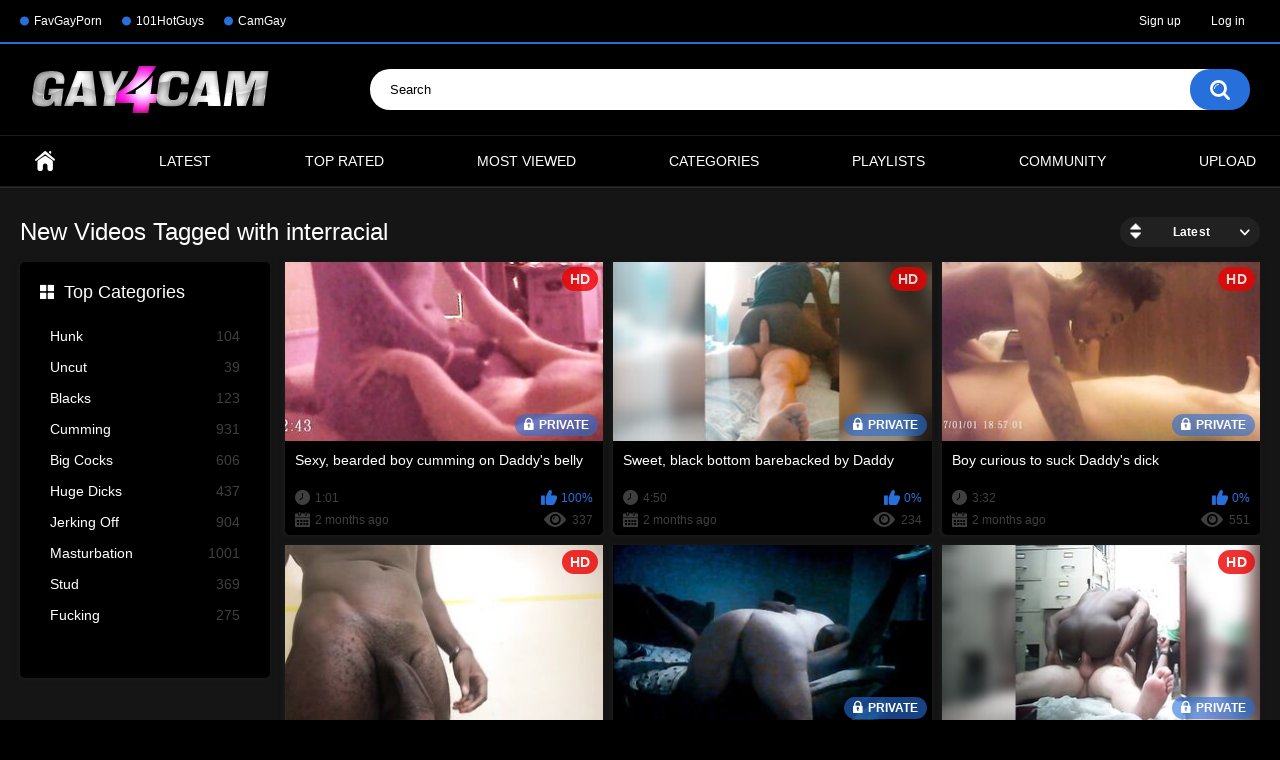

--- FILE ---
content_type: text/html; charset=utf-8
request_url: https://gay4cam.com/tags/interracial/
body_size: 5354
content:
<!DOCTYPE html>
<html lang="en">
<head>
	<title>Videos Tagged with interracial</title>
	<meta http-equiv="Content-Type" content="text/html; charset=utf-8"/>
	<meta name="description" content="Gay4cam.com - Amazing Collection of Gay Cam Videos & Gay Amateur Movies Online"/>
	<meta name="keywords" content="gay videos, gay porn, gay amateur videos, webcam amateurs, chat gay, recorded gay webcam videos, gay tube"/>
	<meta name="viewport" content="width=device-width, initial-scale=1"/>

	<link rel="icon" href="https://gay4cam.com/favicon.ico" type="image/x-icon"/>
	<link rel="shortcut icon" href="https://gay4cam.com/favicon.ico" type="image/x-icon"/>

			<link href="https://gay4cam.com/static/styles/all-responsive-metal.css?v=8.5" rel="stylesheet" type="text/css"/>
		<link href="https://gay4cam.com/static/styles/jquery.fancybox-metal.css?v=8.5" rel="stylesheet" type="text/css"/>
	
	<script>
		var pageContext = {
															loginUrl: 'https://gay4cam.com/login-required/',
			animation: '200'
		};
	</script>

			<link href="https://gay4cam.com/rss/tags/interracial/" rel="alternate" type="application/rss+xml"/>
				<link href="https://gay4cam.com/tags/interracial/" rel="canonical"/>
		<meta property="og:url" content="https://gay4cam.com/tags/interracial/"/>
	
			<meta property="og:title" content="Default site title"/>
				<meta property="og:image" content="https://gay4cam.com/contents/other/theme/logo.png"/>
				<meta property="og:description" content="Gay4cam.com - Amazing Collection of Gay Cam Videos & Gay Amateur Movies Online"/>
				<meta property="og:type" content="website"/>
		</head>
<body>

<div class="top-links">
	<div class="center-hold">
					<div class="network">
				<strong></strong>
				<ul>
																		<li><a href="https://favgayporn.com/">FavGayPorn</a></li>
													<li><a href="https://101hotguys.com/">101HotGuys</a></li>
													<li><a href="https://camgay.org/">CamGay</a></li>
															</ul>
			</div>
							<div class="member-links">
				<ul>
											<li><a data-href="https://gay4cam.com/signup/" data-fancybox="ajax" id="signup">Sign up</a></li>
						<li><a data-href="https://gay4cam.com/login/" data-fancybox="ajax" id="login">Log in</a></li>
									</ul>
			</div>
			</div>
</div>
<div class="container">
	<div class="header">
		<div class="header-inner">
			<div class="logo">
				<a href="https://gay4cam.com/"><img src="https://gay4cam.com/contents/other/theme/logo.png" alt="Gay4Cam"/></a>
			</div>
			<div class="search">
				<form id="search_form" action="https://gay4cam.com/search/" method="get" data-url="https://gay4cam.com/search/%QUERY%/">
					<span class="search-button">Search</span>
					<div class="search-text"><input type="text" name="q" placeholder="Search" value=""/></div>
				</form>
			</div>
		</div>
	</div>
	<nav>
		<div class="navigation">
			<button class="button">
				<span class="icon">
					<span class="ico-bar"></span>
					<span class="ico-bar"></span>
					<span class="ico-bar"></span>
				</span>
			</button>
						<ul class="primary">
				<li >
					<a href="https://gay4cam.com/" id="item1">Home</a>
				</li>
				<li >
					<a href="https://gay4cam.com/latest-updates/" id="item2">Latest</a>
				</li>
				<li >
					<a href="https://gay4cam.com/top-rated/" id="item3">Top Rated</a>
				</li>
				<li >
					<a href="https://gay4cam.com/most-popular/" id="item4">Most Viewed</a>
				</li>
													<li >
						<a href="https://gay4cam.com/categories/" id="item6">Categories</a>
					</li>
																					<li >
						<a href="https://gay4cam.com/playlists/" id="item9">Playlists</a>
					</li>
																	<li >
						<a href="https://gay4cam.com/members/" id="item11">Community</a>
					</li>
																			<li class="highlight ">
															<a data-href="https://gay4cam.com/login-required/" data-fancybox="ajax">Upload</a>
													</li>
												</ul>
			<ul class="secondary">
							</ul>
		</div>
	</nav>
<div class="content">
	<div class="main-content">
					<div class="sidebar">
															
																	
									<div class="headline">
	<h2><a class="icon icon-categories" href="https://gay4cam.com/categories/">Top Categories</a></h2>
</div>
	<ul class="list">
					<li>
				<a href="https://gay4cam.com/categories/hunk/">Hunk<span class="rating">104</span></a>
			</li>
					<li>
				<a href="https://gay4cam.com/categories/uncut/">Uncut<span class="rating">39</span></a>
			</li>
					<li>
				<a href="https://gay4cam.com/categories/blacks/">Blacks<span class="rating">123</span></a>
			</li>
					<li>
				<a href="https://gay4cam.com/categories/cumming/">Cumming<span class="rating">931</span></a>
			</li>
					<li>
				<a href="https://gay4cam.com/categories/big-cocks/">Big Cocks<span class="rating">606</span></a>
			</li>
					<li>
				<a href="https://gay4cam.com/categories/huge-dicks/">Huge Dicks<span class="rating">437</span></a>
			</li>
					<li>
				<a href="https://gay4cam.com/categories/jerking-off/">Jerking Off<span class="rating">904</span></a>
			</li>
					<li>
				<a href="https://gay4cam.com/categories/masturbation/">Masturbation<span class="rating">1001</span></a>
			</li>
					<li>
				<a href="https://gay4cam.com/categories/stud/">Stud<span class="rating">369</span></a>
			</li>
					<li>
				<a href="https://gay4cam.com/categories/fucking/">Fucking<span class="rating">275</span></a>
			</li>
			</ul>

					
					
							</div>
				<div class="main-container">
						<div id="list_videos_common_videos_list">
				
				<div class="headline">
		<h1>			New Videos Tagged with interracial		</h1>
		
																		<div class="sort">
						<span class="icon type-sort"></span>
						<strong>Latest</strong>
						<ul id="list_videos_common_videos_list_sort_list">
																																							<li>
										<a data-action="ajax" data-container-id="list_videos_common_videos_list_sort_list" data-block-id="list_videos_common_videos_list" data-parameters="sort_by:video_viewed">Most Viewed</a>
									</li>
																																<li>
										<a data-action="ajax" data-container-id="list_videos_common_videos_list_sort_list" data-block-id="list_videos_common_videos_list" data-parameters="sort_by:rating">Top Rated</a>
									</li>
																																<li>
										<a data-action="ajax" data-container-id="list_videos_common_videos_list_sort_list" data-block-id="list_videos_common_videos_list" data-parameters="sort_by:duration">Longest</a>
									</li>
																																<li>
										<a data-action="ajax" data-container-id="list_videos_common_videos_list_sort_list" data-block-id="list_videos_common_videos_list" data-parameters="sort_by:most_commented">Most Commented</a>
									</li>
																																<li>
										<a data-action="ajax" data-container-id="list_videos_common_videos_list_sort_list" data-block-id="list_videos_common_videos_list" data-parameters="sort_by:most_favourited">Most Favorited</a>
									</li>
																					</ul>
					</div>
				
										</div>

<div class="box">
	<div class="list-videos">
		<div class="margin-fix" id="list_videos_common_videos_list_items">
															<div class="item private ">
						<a href="https://gay4cam.com/videos/2897/sexy-bearded-boy-cumming-on-daddy-s-belly/" title="Sexy, bearded boy cumming on Daddy's belly" >
							<div class="img">
																	<img class="thumb lazy-load" src="[data-uri]" data-original="https://gay4cam.com/contents/videos_screenshots/2000/2897/320x180/5.jpg"  alt="Sexy, bearded boy cumming on Daddy's belly"    width="320" height="180"/>
																									<span class="line-private"><span class="ico-private">Private</span></span>
																																														<span class="ico-fav-0 " title="Add to Favorites" data-fav-video-id="2897" data-fav-type="0"></span>
																					<span class="ico-fav-1 " title="Watch Later" data-fav-video-id="2897" data-fav-type="1"></span>
																																			<span class="is-hd">HD</span>							</div>
							<strong class="title">
																	Sexy, bearded boy cumming on Daddy's belly
															</strong>
							<div class="wrap">
								<div class="duration">1:01</div>

																								<div class="rating positive">
									100%
								</div>
							</div>
							<div class="wrap">
																								<div class="added"><em>2 months ago</em></div>
								<div class="views">337</div>
							</div>
						</a>
											</div>
									<div class="item private ">
						<a href="https://gay4cam.com/videos/2888/sweet-black-bottom-barebacked-by-daddy/" title="Sweet, black bottom barebacked by Daddy" >
							<div class="img">
																	<img class="thumb lazy-load" src="[data-uri]" data-original="https://gay4cam.com/contents/videos_screenshots/2000/2888/320x180/1.jpg"  alt="Sweet, black bottom barebacked by Daddy"    width="320" height="180"/>
																									<span class="line-private"><span class="ico-private">Private</span></span>
																																														<span class="ico-fav-0 " title="Add to Favorites" data-fav-video-id="2888" data-fav-type="0"></span>
																					<span class="ico-fav-1 " title="Watch Later" data-fav-video-id="2888" data-fav-type="1"></span>
																																			<span class="is-hd">HD</span>							</div>
							<strong class="title">
																	Sweet, black bottom barebacked by Daddy
															</strong>
							<div class="wrap">
								<div class="duration">4:50</div>

																								<div class="rating positive">
									0%
								</div>
							</div>
							<div class="wrap">
																								<div class="added"><em>2 months ago</em></div>
								<div class="views">234</div>
							</div>
						</a>
											</div>
									<div class="item private ">
						<a href="https://gay4cam.com/videos/2887/boy-curious-to-suck-daddy-s-dick/" title="Boy curious to suck Daddy's dick" >
							<div class="img">
																	<img class="thumb lazy-load" src="[data-uri]" data-original="https://gay4cam.com/contents/videos_screenshots/2000/2887/320x180/5.jpg"  alt="Boy curious to suck Daddy's dick"    width="320" height="180"/>
																									<span class="line-private"><span class="ico-private">Private</span></span>
																																														<span class="ico-fav-0 " title="Add to Favorites" data-fav-video-id="2887" data-fav-type="0"></span>
																					<span class="ico-fav-1 " title="Watch Later" data-fav-video-id="2887" data-fav-type="1"></span>
																																			<span class="is-hd">HD</span>							</div>
							<strong class="title">
																	Boy curious to suck Daddy's dick
															</strong>
							<div class="wrap">
								<div class="duration">3:32</div>

																								<div class="rating positive">
									0%
								</div>
							</div>
							<div class="wrap">
																								<div class="added"><em>2 months ago</em></div>
								<div class="views">551</div>
							</div>
						</a>
											</div>
									<div class="item  ">
						<a href="https://gay4cam.com/videos/2574/interracial-gay-black-in-my-ass/" title="Interracial gay black in my ass" >
							<div class="img">
																	<img class="thumb lazy-load" src="[data-uri]" data-original="https://gay4cam.com/contents/videos_screenshots/2000/2574/320x180/1.jpg"  alt="Interracial gay black in my ass"    width="320" height="180"/>
																																																						<span class="ico-fav-0 " title="Add to Favorites" data-fav-video-id="2574" data-fav-type="0"></span>
																					<span class="ico-fav-1 " title="Watch Later" data-fav-video-id="2574" data-fav-type="1"></span>
																																			<span class="is-hd">HD</span>							</div>
							<strong class="title">
																	Interracial gay black in my ass
															</strong>
							<div class="wrap">
								<div class="duration">3:47</div>

																								<div class="rating positive">
									100%
								</div>
							</div>
							<div class="wrap">
																								<div class="added"><em>3 months ago</em></div>
								<div class="views">429</div>
							</div>
						</a>
											</div>
									<div class="item private ">
						<a href="https://gay4cam.com/videos/1942/one-of-daddy-s-boys-visits/" title="One of daddy's boys visits" >
							<div class="img">
																	<img class="thumb lazy-load" src="[data-uri]" data-original="https://gay4cam.com/contents/videos_screenshots/1000/1942/320x180/1.jpg"  alt="One of daddy's boys visits"    width="320" height="180"/>
																									<span class="line-private"><span class="ico-private">Private</span></span>
																																														<span class="ico-fav-0 " title="Add to Favorites" data-fav-video-id="1942" data-fav-type="0"></span>
																					<span class="ico-fav-1 " title="Watch Later" data-fav-video-id="1942" data-fav-type="1"></span>
																																										</div>
							<strong class="title">
																	One of daddy's boys visits
															</strong>
							<div class="wrap">
								<div class="duration">10:59</div>

																								<div class="rating positive">
									0%
								</div>
							</div>
							<div class="wrap">
																								<div class="added"><em>6 months ago</em></div>
								<div class="views">680</div>
							</div>
						</a>
											</div>
									<div class="item private ">
						<a href="https://gay4cam.com/videos/1941/office-hookup-with-sweet-chocolate-boy/" title="Office hookup with sweet chocolate boy" >
							<div class="img">
																	<img class="thumb lazy-load" src="[data-uri]" data-original="https://gay4cam.com/contents/videos_screenshots/1000/1941/320x180/1.jpg"  alt="Office hookup with sweet chocolate boy"    width="320" height="180"/>
																									<span class="line-private"><span class="ico-private">Private</span></span>
																																														<span class="ico-fav-0 " title="Add to Favorites" data-fav-video-id="1941" data-fav-type="0"></span>
																					<span class="ico-fav-1 " title="Watch Later" data-fav-video-id="1941" data-fav-type="1"></span>
																																			<span class="is-hd">HD</span>							</div>
							<strong class="title">
																	Office hookup with sweet chocolate boy
															</strong>
							<div class="wrap">
								<div class="duration">4:16</div>

																								<div class="rating positive">
									100%
								</div>
							</div>
							<div class="wrap">
																								<div class="added"><em>6 months ago</em></div>
								<div class="views">475</div>
							</div>
						</a>
											</div>
									<div class="item private ">
						<a href="https://gay4cam.com/videos/1940/grindr-office-hookup-with-tight-twink/" title="Grindr office hookup with tight twink" >
							<div class="img">
																	<img class="thumb lazy-load" src="[data-uri]" data-original="https://gay4cam.com/contents/videos_screenshots/1000/1940/320x180/1.jpg"  alt="Grindr office hookup with tight twink"    width="320" height="180"/>
																									<span class="line-private"><span class="ico-private">Private</span></span>
																																														<span class="ico-fav-0 " title="Add to Favorites" data-fav-video-id="1940" data-fav-type="0"></span>
																					<span class="ico-fav-1 " title="Watch Later" data-fav-video-id="1940" data-fav-type="1"></span>
																																			<span class="is-hd">HD</span>							</div>
							<strong class="title">
																	Grindr office hookup with tight twink
															</strong>
							<div class="wrap">
								<div class="duration">3:00</div>

																								<div class="rating positive">
									0%
								</div>
							</div>
							<div class="wrap">
																								<div class="added"><em>6 months ago</em></div>
								<div class="views">732</div>
							</div>
						</a>
											</div>
									<div class="item  ">
						<a href="https://gay4cam.com/videos/1622/horny-str8-african-laughs-at-the-pain-his-huge-cock-causes-me/" title="Horny str8 african laughs at the pain his huge cock causes me" >
							<div class="img">
																	<img class="thumb lazy-load" src="[data-uri]" data-original="https://gay4cam.com/contents/videos_screenshots/1000/1622/320x180/4.jpg"  alt="Horny str8 african laughs at the pain his huge cock causes me"    width="320" height="180"/>
																																																						<span class="ico-fav-0 " title="Add to Favorites" data-fav-video-id="1622" data-fav-type="0"></span>
																					<span class="ico-fav-1 " title="Watch Later" data-fav-video-id="1622" data-fav-type="1"></span>
																																			<span class="is-hd">HD</span>							</div>
							<strong class="title">
																	Horny str8 african laughs at the pain his huge cock causes me
															</strong>
							<div class="wrap">
								<div class="duration">1:53</div>

																								<div class="rating positive">
									100%
								</div>
							</div>
							<div class="wrap">
																								<div class="added"><em>1 year ago</em></div>
								<div class="views">3.0K</div>
							</div>
						</a>
											</div>
									<div class="item  ">
						<a href="https://gay4cam.com/videos/1349/alex-roman-bbc/" title="Alex Roman BBC" >
							<div class="img">
																	<img class="thumb lazy-load" src="[data-uri]" data-original="https://gay4cam.com/contents/videos_screenshots/1000/1349/320x180/4.jpg"  alt="Alex Roman BBC"    width="320" height="180"/>
																																																						<span class="ico-fav-0 " title="Add to Favorites" data-fav-video-id="1349" data-fav-type="0"></span>
																					<span class="ico-fav-1 " title="Watch Later" data-fav-video-id="1349" data-fav-type="1"></span>
																																			<span class="is-hd">HD</span>							</div>
							<strong class="title">
																	Alex Roman BBC
															</strong>
							<div class="wrap">
								<div class="duration">39:53</div>

																								<div class="rating positive">
									100%
								</div>
							</div>
							<div class="wrap">
																								<div class="added"><em>2 years ago</em></div>
								<div class="views">4.6K</div>
							</div>
						</a>
											</div>
									<div class="item  ">
						<a href="https://gay4cam.com/videos/1339/only-the-tip-can-enter-this-tight-young-wet-asshole/" title="Only the tip can enter this tight young wet asshole" >
							<div class="img">
																	<img class="thumb lazy-load" src="[data-uri]" data-original="https://gay4cam.com/contents/videos_screenshots/1000/1339/320x180/4.jpg"  alt="Only the tip can enter this tight young wet asshole"    width="320" height="180"/>
																																																						<span class="ico-fav-0 " title="Add to Favorites" data-fav-video-id="1339" data-fav-type="0"></span>
																					<span class="ico-fav-1 " title="Watch Later" data-fav-video-id="1339" data-fav-type="1"></span>
																																			<span class="is-hd">HD</span>							</div>
							<strong class="title">
																	Only the tip can enter this tight young wet asshole
															</strong>
							<div class="wrap">
								<div class="duration">6:53</div>

																								<div class="rating positive">
									85%
								</div>
							</div>
							<div class="wrap">
																								<div class="added"><em>2 years ago</em></div>
								<div class="views">3.5K</div>
							</div>
						</a>
											</div>
									<div class="item  ">
						<a href="https://gay4cam.com/videos/1336/big-black-cock-fucks-a-white-stud/" title="Big black cock fucks a white stud" >
							<div class="img">
																	<img class="thumb lazy-load" src="[data-uri]" data-original="https://gay4cam.com/contents/videos_screenshots/1000/1336/320x180/4.jpg"  alt="Big black cock fucks a white stud"    width="320" height="180"/>
																																																						<span class="ico-fav-0 " title="Add to Favorites" data-fav-video-id="1336" data-fav-type="0"></span>
																					<span class="ico-fav-1 " title="Watch Later" data-fav-video-id="1336" data-fav-type="1"></span>
																																										</div>
							<strong class="title">
																	Big black cock fucks a white stud
															</strong>
							<div class="wrap">
								<div class="duration">18:45</div>

																								<div class="rating positive">
									92%
								</div>
							</div>
							<div class="wrap">
																								<div class="added"><em>2 years ago</em></div>
								<div class="views">4.2K</div>
							</div>
						</a>
											</div>
									<div class="item  ">
						<a href="https://gay4cam.com/videos/1290/white-slut-wanted-to-do-a-full-service-to-his-african-straight-neighbor/" title="White slut wanted to do a full service to his African straight neighbor" >
							<div class="img">
																	<img class="thumb lazy-load" src="[data-uri]" data-original="https://gay4cam.com/contents/videos_screenshots/1000/1290/320x180/2.jpg"  alt="White slut wanted to do a full service to his African straight neighbor"    width="320" height="180"/>
																																																						<span class="ico-fav-0 " title="Add to Favorites" data-fav-video-id="1290" data-fav-type="0"></span>
																					<span class="ico-fav-1 " title="Watch Later" data-fav-video-id="1290" data-fav-type="1"></span>
																																										</div>
							<strong class="title">
																	White slut wanted to do a full service to his African straight neighbor
															</strong>
							<div class="wrap">
								<div class="duration">8:21</div>

																								<div class="rating positive">
									100%
								</div>
							</div>
							<div class="wrap">
																								<div class="added"><em>2 years ago</em></div>
								<div class="views">2.8K</div>
							</div>
						</a>
											</div>
									<div class="item  ">
						<a href="https://gay4cam.com/videos/1265/two-black-thugs-stuffing-a-very-chubby-mature-guy/" title="Two black thugs stuffing a very chubby mature guy" >
							<div class="img">
																	<img class="thumb lazy-load" src="[data-uri]" data-original="https://gay4cam.com/contents/videos_screenshots/1000/1265/320x180/2.jpg"  alt="Two black thugs stuffing a very chubby mature guy"    width="320" height="180"/>
																																																						<span class="ico-fav-0 " title="Add to Favorites" data-fav-video-id="1265" data-fav-type="0"></span>
																					<span class="ico-fav-1 " title="Watch Later" data-fav-video-id="1265" data-fav-type="1"></span>
																																										</div>
							<strong class="title">
																	Two black thugs stuffing a very chubby mature guy
															</strong>
							<div class="wrap">
								<div class="duration">18:00</div>

																								<div class="rating positive">
									0%
								</div>
							</div>
							<div class="wrap">
																								<div class="added"><em>2 years ago</em></div>
								<div class="views">1.0K</div>
							</div>
						</a>
											</div>
									<div class="item  ">
						<a href="https://gay4cam.com/videos/1176/doggy-style-nikita-kinka/" title="Doggy style nikita kinka" >
							<div class="img">
																	<img class="thumb lazy-load" src="[data-uri]" data-original="https://gay4cam.com/contents/videos_screenshots/1000/1176/320x180/4.jpg"  alt="Doggy style nikita kinka"    width="320" height="180"/>
																																																						<span class="ico-fav-0 " title="Add to Favorites" data-fav-video-id="1176" data-fav-type="0"></span>
																					<span class="ico-fav-1 " title="Watch Later" data-fav-video-id="1176" data-fav-type="1"></span>
																																			<span class="is-hd">HD</span>							</div>
							<strong class="title">
																	Doggy style nikita kinka
															</strong>
							<div class="wrap">
								<div class="duration">18:45</div>

																								<div class="rating positive">
									92%
								</div>
							</div>
							<div class="wrap">
																								<div class="added"><em>2 years ago</em></div>
								<div class="views">57K</div>
							</div>
						</a>
											</div>
									<div class="item  ">
						<a href="https://gay4cam.com/videos/1160/gay-interracial-barebacking/" title="Gay Interracial Barebacking" >
							<div class="img">
																	<img class="thumb lazy-load" src="[data-uri]" data-original="https://gay4cam.com/contents/videos_screenshots/1000/1160/320x180/2.jpg"  alt="Gay Interracial Barebacking"    width="320" height="180"/>
																																																						<span class="ico-fav-0 " title="Add to Favorites" data-fav-video-id="1160" data-fav-type="0"></span>
																					<span class="ico-fav-1 " title="Watch Later" data-fav-video-id="1160" data-fav-type="1"></span>
																																			<span class="is-hd">HD</span>							</div>
							<strong class="title">
																	Gay Interracial Barebacking
															</strong>
							<div class="wrap">
								<div class="duration">24:31</div>

																								<div class="rating positive">
									88%
								</div>
							</div>
							<div class="wrap">
																								<div class="added"><em>2 years ago</em></div>
								<div class="views">3.1K</div>
							</div>
						</a>
											</div>
									<div class="item  ">
						<a href="https://gay4cam.com/videos/1125/big-black-horse-dick-nailing-a-tight-long-hair-guy-slut/" title="Big black horse dick nailing a tight long hair guy slut" >
							<div class="img">
																	<img class="thumb lazy-load" src="[data-uri]" data-original="https://gay4cam.com/contents/videos_screenshots/1000/1125/320x180/5.jpg"  alt="Big black horse dick nailing a tight long hair guy slut"    width="320" height="180"/>
																																																						<span class="ico-fav-0 " title="Add to Favorites" data-fav-video-id="1125" data-fav-type="0"></span>
																					<span class="ico-fav-1 " title="Watch Later" data-fav-video-id="1125" data-fav-type="1"></span>
																																										</div>
							<strong class="title">
																	Big black horse dick nailing a tight long hair guy slut
															</strong>
							<div class="wrap">
								<div class="duration">0:55</div>

																								<div class="rating positive">
									100%
								</div>
							</div>
							<div class="wrap">
																								<div class="added"><em>2 years ago</em></div>
								<div class="views">2.7K</div>
							</div>
						</a>
											</div>
									<div class="item  ">
						<a href="https://gay4cam.com/videos/1123/horny-black-guy-breeds-beautiful-white-twink/" title="Horny black guy breeds beautiful white twink" >
							<div class="img">
																	<img class="thumb lazy-load" src="[data-uri]" data-original="https://gay4cam.com/contents/videos_screenshots/1000/1123/320x180/2.jpg"  alt="Horny black guy breeds beautiful white twink"    width="320" height="180"/>
																																																						<span class="ico-fav-0 " title="Add to Favorites" data-fav-video-id="1123" data-fav-type="0"></span>
																					<span class="ico-fav-1 " title="Watch Later" data-fav-video-id="1123" data-fav-type="1"></span>
																																			<span class="is-hd">HD</span>							</div>
							<strong class="title">
																	Horny black guy breeds beautiful white twink
															</strong>
							<div class="wrap">
								<div class="duration">1:06</div>

																								<div class="rating positive">
									87%
								</div>
							</div>
							<div class="wrap">
																								<div class="added"><em>2 years ago</em></div>
								<div class="views">17K</div>
							</div>
						</a>
											</div>
									<div class="item  ">
						<a href="https://gay4cam.com/videos/1107/young-white-twink-takes-11-inch-black-cock-up-small-hole/" title="Young White Twink Takes 11 inch Black Cock Up Small Hole" >
							<div class="img">
																	<img class="thumb lazy-load" src="[data-uri]" data-original="https://gay4cam.com/contents/videos_screenshots/1000/1107/320x180/3.jpg"  alt="Young White Twink Takes 11 inch Black Cock Up Small Hole"    width="320" height="180"/>
																																																						<span class="ico-fav-0 " title="Add to Favorites" data-fav-video-id="1107" data-fav-type="0"></span>
																					<span class="ico-fav-1 " title="Watch Later" data-fav-video-id="1107" data-fav-type="1"></span>
																																			<span class="is-hd">HD</span>							</div>
							<strong class="title">
																	Young White Twink Takes 11 inch Black Cock Up Small Hole
															</strong>
							<div class="wrap">
								<div class="duration">8:20</div>

																								<div class="rating positive">
									100%
								</div>
							</div>
							<div class="wrap">
																								<div class="added"><em>2 years ago</em></div>
								<div class="views">4.5K</div>
							</div>
						</a>
											</div>
									<div class="item  ">
						<a href="https://gay4cam.com/videos/1049/black-muscle-buddy-fucks-his-white-friend/" title="Black muscle buddy fucks his white friend" >
							<div class="img">
																	<img class="thumb lazy-load" src="[data-uri]" data-original="https://gay4cam.com/contents/videos_screenshots/1000/1049/320x180/3.jpg"  alt="Black muscle buddy fucks his white friend"    width="320" height="180"/>
																																																						<span class="ico-fav-0 " title="Add to Favorites" data-fav-video-id="1049" data-fav-type="0"></span>
																					<span class="ico-fav-1 " title="Watch Later" data-fav-video-id="1049" data-fav-type="1"></span>
																																										</div>
							<strong class="title">
																	Black muscle buddy fucks his white friend
															</strong>
							<div class="wrap">
								<div class="duration">40:30</div>

																								<div class="rating positive">
									76%
								</div>
							</div>
							<div class="wrap">
																								<div class="added"><em>2 years ago</em></div>
								<div class="views">9.0K</div>
							</div>
						</a>
											</div>
									<div class="item  ">
						<a href="https://gay4cam.com/videos/969/bbc-fires-a-huge-load-in-your-face/" title="BBC Fires a Huge Load in your Face" >
							<div class="img">
																	<img class="thumb lazy-load" src="[data-uri]" data-original="https://gay4cam.com/contents/videos_screenshots/0/969/320x180/2.jpg"  alt="BBC Fires a Huge Load in your Face"    width="320" height="180"/>
																																																						<span class="ico-fav-0 " title="Add to Favorites" data-fav-video-id="969" data-fav-type="0"></span>
																					<span class="ico-fav-1 " title="Watch Later" data-fav-video-id="969" data-fav-type="1"></span>
																																			<span class="is-hd">HD</span>							</div>
							<strong class="title">
																	BBC Fires a Huge Load in your Face
															</strong>
							<div class="wrap">
								<div class="duration">7:11</div>

																								<div class="rating positive">
									100%
								</div>
							</div>
							<div class="wrap">
																								<div class="added"><em>3 years ago</em></div>
								<div class="views">6.2K</div>
							</div>
						</a>
											</div>
									<div class="item  ">
						<a href="https://gay4cam.com/videos/957/big-dick-experience-porn-video/" title="Big dick experience porn video" >
							<div class="img">
																	<img class="thumb lazy-load" src="[data-uri]" data-original="https://gay4cam.com/contents/videos_screenshots/0/957/320x180/3.jpg"  alt="Big dick experience porn video"    width="320" height="180"/>
																																																						<span class="ico-fav-0 " title="Add to Favorites" data-fav-video-id="957" data-fav-type="0"></span>
																					<span class="ico-fav-1 " title="Watch Later" data-fav-video-id="957" data-fav-type="1"></span>
																																			<span class="is-hd">HD</span>							</div>
							<strong class="title">
																	Big dick experience porn video
															</strong>
							<div class="wrap">
								<div class="duration">13:06</div>

																								<div class="rating positive">
									100%
								</div>
							</div>
							<div class="wrap">
																								<div class="added"><em>3 years ago</em></div>
								<div class="views">5.6K</div>
							</div>
						</a>
											</div>
									<div class="item  ">
						<a href="https://gay4cam.com/videos/940/young-blond-dude-eating-delicious-fat-beefy-black-cock/" title="Young blond dude eating delicious fat beefy black cock" >
							<div class="img">
																	<img class="thumb lazy-load" src="[data-uri]" data-original="https://gay4cam.com/contents/videos_screenshots/0/940/320x180/1.jpg"  alt="Young blond dude eating delicious fat beefy black cock"    width="320" height="180"/>
																																																						<span class="ico-fav-0 " title="Add to Favorites" data-fav-video-id="940" data-fav-type="0"></span>
																					<span class="ico-fav-1 " title="Watch Later" data-fav-video-id="940" data-fav-type="1"></span>
																																			<span class="is-hd">HD</span>							</div>
							<strong class="title">
																	Young blond dude eating delicious fat beefy black cock
															</strong>
							<div class="wrap">
								<div class="duration">1:43</div>

																								<div class="rating positive">
									91%
								</div>
							</div>
							<div class="wrap">
																								<div class="added"><em>3 years ago</em></div>
								<div class="views">97K</div>
							</div>
						</a>
											</div>
									<div class="item  ">
						<a href="https://gay4cam.com/videos/917/masturbating-a-horny-young-slut-while-fucking-his-ass/" title="Masturbating a horny young slut while fucking his ass" >
							<div class="img">
																	<img class="thumb lazy-load" src="[data-uri]" data-original="https://gay4cam.com/contents/videos_screenshots/0/917/320x180/4.jpg"  alt="Masturbating a horny young slut while fucking his ass"    width="320" height="180"/>
																																																						<span class="ico-fav-0 " title="Add to Favorites" data-fav-video-id="917" data-fav-type="0"></span>
																					<span class="ico-fav-1 " title="Watch Later" data-fav-video-id="917" data-fav-type="1"></span>
																																										</div>
							<strong class="title">
																	Masturbating a horny young slut while fucking his ass
															</strong>
							<div class="wrap">
								<div class="duration">2:08</div>

																								<div class="rating positive">
									100%
								</div>
							</div>
							<div class="wrap">
																								<div class="added"><em>3 years ago</em></div>
								<div class="views">4.1K</div>
							</div>
						</a>
											</div>
									<div class="item  ">
						<a href="https://gay4cam.com/videos/776/young-college-dude-choking-on-a-monster-black-cock/" title="Young college dude choking on a monster black cock" >
							<div class="img">
																	<img class="thumb lazy-load" src="[data-uri]" data-original="https://gay4cam.com/contents/videos_screenshots/0/776/320x180/2.jpg"  alt="Young college dude choking on a monster black cock"    width="320" height="180"/>
																																																						<span class="ico-fav-0 " title="Add to Favorites" data-fav-video-id="776" data-fav-type="0"></span>
																					<span class="ico-fav-1 " title="Watch Later" data-fav-video-id="776" data-fav-type="1"></span>
																																										</div>
							<strong class="title">
																	Young college dude choking on a monster black cock
															</strong>
							<div class="wrap">
								<div class="duration">3:37</div>

																								<div class="rating positive">
									100%
								</div>
							</div>
							<div class="wrap">
																								<div class="added"><em>3 years ago</em></div>
								<div class="views">3.1K</div>
							</div>
						</a>
											</div>
												</div>
	</div>
</div>
									<div class="pagination" id="list_videos_common_videos_list_pagination">
			<div class="pagination-holder">
				<ul>
											<li class="prev"><span>Back</span></li>
																<li class="first"><span>First</span></li>
										
																		<li class="page-current"><span>1</span></li>
																								<li class="page"><a href="#videos" data-action="ajax" data-container-id="list_videos_common_videos_list_pagination" data-block-id="list_videos_common_videos_list" data-parameters="sort_by:post_date;from:2">2</a></li>
											
																<li class="last"><a href="#videos" data-action="ajax" data-container-id="list_videos_common_videos_list_pagination" data-block-id="list_videos_common_videos_list" data-parameters="sort_by:post_date;from:2">Last</a></li>
																<li class="next"><a href="#videos" data-action="ajax" data-container-id="list_videos_common_videos_list_pagination" data-block-id="list_videos_common_videos_list" data-parameters="sort_by:post_date;from:2">Next</a></li>
									</ul>
			</div>
		</div>
	</div>
		</div>
	</div>
			<div class="box tags-cloud">
			<a href="https://gay4cam.com/tags/wanking/" style="font-weight: bold; font-size: 16px;">wanking</a>
		&nbsp;&nbsp;
			<a href="https://gay4cam.com/tags/cum/" style="font-weight: bold; font-size: 16px;">cum</a>
		&nbsp;&nbsp;
			<a href="https://gay4cam.com/tags/solo/" style="font-weight: bold; font-size: 16px;">solo</a>
		&nbsp;&nbsp;
			<a href="https://gay4cam.com/tags/huge/" style="font-weight: bold; font-size: 14px;">huge</a>
		&nbsp;&nbsp;
			<a href="https://gay4cam.com/tags/dildo/" style="font-weight: bold; font-size: 13px;">dildo</a>
		&nbsp;&nbsp;
			<a href="https://gay4cam.com/tags/cumming/" style="font-weight: bold; font-size: 16px;">cumming</a>
		&nbsp;&nbsp;
			<a href="https://gay4cam.com/tags/cumshot/" style="font-weight: bold; font-size: 16px;">cumshot</a>
		&nbsp;&nbsp;
			<a href="https://gay4cam.com/tags/fleshlight/" style="font-weight: bold; font-size: 12px;">fleshlight</a>
		&nbsp;&nbsp;
			<a href="https://gay4cam.com/tags/self-cum/" style="font-weight: bold; font-size: 12px;">self cum</a>
		&nbsp;&nbsp;
			<a href="https://gay4cam.com/tags/boy/" style="font-weight: bold; font-size: 15px;">boy</a>
		&nbsp;&nbsp;
			<a href="https://gay4cam.com/tags/black/" style="font-weight: bold; font-size: 14px;">black</a>
		&nbsp;&nbsp;
			<a href="https://gay4cam.com/tags/outdoor/" style="font-weight: bold; font-size: 12px;">outdoor</a>
		&nbsp;&nbsp;
			<a href="https://gay4cam.com/tags/boyfriends/" style="font-weight: bold; font-size: 13px;">boyfriends</a>
		&nbsp;&nbsp;
			<a href="https://gay4cam.com/tags/bear/" style="font-weight: bold; font-size: 12px;">bear</a>
		&nbsp;&nbsp;
			<a href="https://gay4cam.com/tags/wanks/" style="font-weight: bold; font-size: 15px;">wanks</a>
		&nbsp;&nbsp;
			<a href="https://gay4cam.com/tags/big-dick/" style="font-weight: bold; font-size: 15px;">big dick</a>
		&nbsp;&nbsp;
			<a href="https://gay4cam.com/tags/fuck/" style="font-weight: bold; font-size: 13px;">fuck</a>
		&nbsp;&nbsp;
			<a href="https://gay4cam.com/tags/cute/" style="font-weight: bold; font-size: 15px;">cute</a>
		&nbsp;&nbsp;
			<a href="https://gay4cam.com/tags/stud/" style="font-weight: bold; font-size: 14px;">stud</a>
		&nbsp;&nbsp;
			<a href="https://gay4cam.com/tags/anal/" style="font-weight: bold; font-size: 14px;">anal</a>
		&nbsp;&nbsp;
			<a href="https://gay4cam.com/tags/blond/" style="font-weight: bold; font-size: 12px;">blond</a>
		&nbsp;&nbsp;
			<a href="https://gay4cam.com/tags/blowjob/" style="font-weight: bold; font-size: 13px;">blowjob</a>
		&nbsp;&nbsp;
			<a href="https://gay4cam.com/tags/barebacking/" style="font-weight: bold; font-size: 13px;">barebacking</a>
		&nbsp;&nbsp;
			<a href="https://gay4cam.com/tags/guy/" style="font-weight: bold; font-size: 15px;">guy</a>
		&nbsp;&nbsp;
			<a href="https://gay4cam.com/tags/interracial/" style="font-weight: bold; font-size: 13px;">interracial</a>
		&nbsp;&nbsp;
			<a href="https://gay4cam.com/tags/muscle/" style="font-weight: bold; font-size: 13px;">muscle</a>
		&nbsp;&nbsp;
			<a href="https://gay4cam.com/tags/masturbation/" style="font-weight: bold; font-size: 16px;">masturbation</a>
		&nbsp;&nbsp;
			<a href="https://gay4cam.com/tags/dick/" style="font-weight: bold; font-size: 15px;">dick</a>
		&nbsp;&nbsp;
			<a href="https://gay4cam.com/tags/dad/" style="font-weight: bold; font-size: 12px;">dad</a>
		&nbsp;&nbsp;
			<a href="https://gay4cam.com/tags/latin/" style="font-weight: bold; font-size: 13px;">latin</a>
		&nbsp;&nbsp;
			<a href="https://gay4cam.com/tags/bareback/" style="font-weight: bold; font-size: 14px;">bareback</a>
		&nbsp;&nbsp;
			<a href="https://gay4cam.com/tags/big/" style="font-weight: bold; font-size: 14px;">big</a>
		&nbsp;&nbsp;
			<a href="https://gay4cam.com/tags/asian/" style="font-weight: bold; font-size: 12px;">asian</a>
		&nbsp;&nbsp;
			<a href="https://gay4cam.com/tags/twink/" style="font-weight: bold; font-size: 15px;">twink</a>
		&nbsp;&nbsp;
			<a href="https://gay4cam.com/tags/wank/" style="font-weight: bold; font-size: 16px;">wank</a>
		&nbsp;&nbsp;
			<a href="https://gay4cam.com/tags/gay-porn/" style="font-weight: bold; font-size: 14px;">gay porn</a>
		&nbsp;&nbsp;
			<a href="https://gay4cam.com/tags/webcam/" style="font-weight: bold; font-size: 14px;">webcam</a>
		&nbsp;&nbsp;
			<a href="https://gay4cam.com/tags/jerk/" style="font-weight: bold; font-size: 15px;">jerk</a>
		&nbsp;&nbsp;
			<a href="https://gay4cam.com/tags/twinks/" style="font-weight: bold; font-size: 16px;">twinks</a>
		&nbsp;&nbsp;
		<a href="https://gay4cam.com/tags/" class="all">Show All Tags</a>
</div>
	
						<p class="text">
				Sample SEO text for showing on interracial tag page. Here you can use <strong>HTML tags</strong>. Here you can show random best words.
			</p>
		
	</div>

	<div class="footer-margin">
					<div class="content">
				
			</div>
			</div>
</div>
<div class="footer">
	<div class="footer-wrap">
		<ul class="nav">
			<li><a href="https://gay4cam.com/">Home</a></li>
												<li><a data-href="https://gay4cam.com/signup/" data-fancybox="ajax">Sign up</a></li>
					<li><a data-href="https://gay4cam.com/login/" data-fancybox="ajax">Log in</a></li>
										<li><a data-href="https://gay4cam.com/feedback/" data-fancybox="ajax">Support</a></li>
							<li><a href="https://gay4cam.com/terms/">Terms</a></li>
											</ul>
		<div class="copyright">
			2005-2026 <a href="https://gay4cam.com/">Gay4Cam</a><br/>
			All rights reserved.
		</div>
		<div class="txt">
			Gay4cam.com - Amazing Collection of Gay Cams Videos & Gay Amateur Movies Online
		</div>
	</div>

	<script src="https://gay4cam.com/static/js/main.min.js?v=8.5"></script>
	<script>
		$.blockUI.defaults.overlayCSS = {cursor: 'wait'};

					$.Autocomplete.defaults.minChars = 3;
			$.Autocomplete.defaults.deferRequestBy = 100;
			$.Autocomplete.defaults.serviceUrl = 'https://gay4cam.com/suggest/';
						</script>
	</div>
<script defer src="https://static.cloudflareinsights.com/beacon.min.js/vcd15cbe7772f49c399c6a5babf22c1241717689176015" integrity="sha512-ZpsOmlRQV6y907TI0dKBHq9Md29nnaEIPlkf84rnaERnq6zvWvPUqr2ft8M1aS28oN72PdrCzSjY4U6VaAw1EQ==" data-cf-beacon='{"version":"2024.11.0","token":"9a2fe2fabdfd46b282e26aab32a029cb","r":1,"server_timing":{"name":{"cfCacheStatus":true,"cfEdge":true,"cfExtPri":true,"cfL4":true,"cfOrigin":true,"cfSpeedBrain":true},"location_startswith":null}}' crossorigin="anonymous"></script>
</body>
</html>